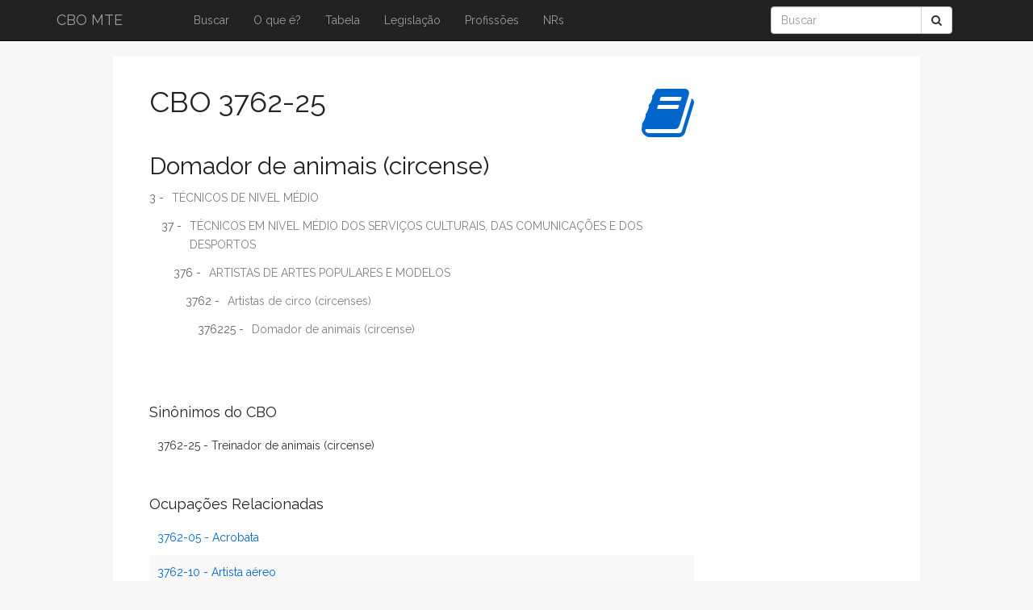

--- FILE ---
content_type: text/html; charset=utf-8
request_url: https://www.ocupacoes.com.br/cbo-mte/376225-domador-de-animais-circense
body_size: 8403
content:
<!DOCTYPE html>
<html>
<head>
  <title>CBO 376225 - Domador de animais (circense) - Classificação Brasileira de Ocupações</title>
  <meta name="viewport" content="width=device-width, initial-scale=1.0">
  <link href="https://fonts.googleapis.com/css?family=Raleway:100,100i,200,200i,300,300i,400,400i,500,500i,600,600i,700,700i,800,800i,900,900i" rel="stylesheet">
  <link rel="stylesheet" media="all" href="/assets/application-e54d6d319ce0d63ab8fa4889b3e38e52c55b4e89eda705dd1a3c6afe64cb61e6.css" data-turbolinks-track="true" />  
  <script src="/assets/application-2b486443636a7b25be50277d0cfec363c63139992ca63ee049bb664f6607da07.js" data-turbolinks-track="true"></script>
  <meta name="csrf-param" content="authenticity_token" />
<meta name="csrf-token" content="3oEUkLUzye/RjzFT9iSQf4x4DRktie6YSDWteeGCTt58gSxWubUISRbM//WMxRLRi+tbp/+xNU3Kch39aeCgLw==" />
  <title>CBO MTE | CBO 376225 - Domador de animais (circense) - Classificação</title>
<meta name="description" content="Tudo sobre a CBO 376225 Domador de animais (circense) de acordo com a tabela da Classificação Brasileira de Ocupações">
<meta name="keywords" content="cbo, cbo 2002, cbo 2014, cbo 2015, tabela cbo, cbo, mte, cbo mte">
</head>
<body>

	<header>
	  	<nav class="navbar navbar-inverse navbar-fixed-top">
	      <div class="container">
	        <div class="navbar-header">
	          <button type="button" class="navbar-toggle collapsed" data-toggle="collapse" data-target="#navbar" aria-expanded="false" aria-controls="navbar">
	            <span class="sr-only">Toggle navigation</span>
	            <span class="icon-bar"></span>
	            <span class="icon-bar"></span>
	            <span class="icon-bar"></span>
	          </button>
	          <a class="navbar-brand" alt="Classificação Brasileira de Ocupação" title="Classificação Brasileira de Ocupação" href="/">CBO MTE</a>
	        </div>
	        
	        <div id="navbar" class="collapse navbar-collapse">
	          <ul class="nav navbar-nav">	            
	          	<li><a alt="Buscar CBO" href="/">Buscar</a></li>
							<li><a alt="O que é CBO" href="/o-que-e-cbo">O que é?</a></li>
	            <li><a alt="Tabela Completa da CBO" href="/tabela-completa-da-cbo">Tabela</a></li>
	            <li><a href="/legislacao">Legislação</a></li>
				<li><a alt="Professiões Regulamentadas" href="/profissoes_regulamentadas">Profissões</a></li>
				<li><a href="/nrs">NRs</a></li>
				
	          </ul>

	          <div class="col-sm-3 col-md-3 col-xs-1 pull-right">
		        <form class="navbar-form" role="search" action="/pesquisar">
			        <div class="input-group">
			            <input type="text" class="form-control" placeholder="Buscar" name="q" id="srch-term">
			            <div class="input-group-btn">
			                <button class="btn btn-default" type="submit"><i class="fa fa-search"></i></button>
			            </div>
			        </div>
		        </form>
		      </div>

	        </div><!--/.nav-collapse -->

	      </div>

	  </nav>
	</header>

	<div id="container-principal" class="container">
		<section class="starter-template col-md-9 col-xs-13 col-sm-13 main">
			<p id='notice'>

</p>
<div class='cbo_icon_title'>
<i base="square" class="fa fa-book fa-5x"></i>
</div>
<h1>
CBO
3762-25
</h1>
<h2>
Domador de animais (circense)
</h2>
<div class='cbo-tree'>
<div class='level-0'>
<a href="/cbo-mte/3-tecnicos-de-nivel-medio"><span class='level'>3 -</span>
<span class='full-description'>TÉCNICOS DE NIVEL MÉDIO</span>
</a></div>
<div class='level-1'>
<a href="/cbo-mte/37-tecnicos-em-nivel-medio-dos-servicos-culturais-das-comunicacoes-e-dos-desportos"><span class='level'>37 -</span>
<span class='full-description'>TÉCNICOS EM NIVEL MÉDIO DOS SERVIÇOS CULTURAIS, DAS COMUNICAÇÕES E DOS DESPORTOS</span>
</a></div>
<div class='level-2'>
<a href="/cbo-mte/376-artistas-de-artes-populares-e-modelos"><span class='level'>376 -</span>
<span class='full-description'>ARTISTAS DE ARTES POPULARES E MODELOS</span>
</a></div>
<div class='level-3'>
<a href="/cbo-mte/3762-artistas-de-circo-circenses"><span class='level'>3762 -</span>
<span class='full-description'>Artistas de circo (circenses)</span>
</a></div>
<div class='level-4'>
<a href="/cbo-mte/376225-domador-de-animais-circense"><span class='level'>376225 -</span>
<span class='full-description'>Domador de animais (circense)</span>
</a></div>
</div>
<br>
<h4>Sinônimos do CBO</h4>
<ul class='items'>
<li>
3762-25
-
Treinador de animais (circense)
</li>
</ul>
<h4>Ocupações Relacionadas</h4>
<ul class='items'>
<li>
<a href="/cbo-mte/376205-acrobata">3762-05
-
Acrobata
</a></li>
<li>
<a href="/cbo-mte/376210-artista-aereo">3762-10
-
Artista aéreo
</a></li>
<li>
<a href="/cbo-mte/376215-artista-de-circo-outros">3762-15
-
Artista de circo (outros)
</a></li>
<li>
<a href="/cbo-mte/376220-contorcionista">3762-20
-
Contorcionista
</a></li>
<li>
<a href="/cbo-mte/376230-equilibrista">3762-30
-
Equilibrista
</a></li>
<li>
<a href="/cbo-mte/376235-magico">3762-35
-
Mágico
</a></li>
<li>
<a href="/cbo-mte/376240-malabarista">3762-40
-
Malabarista
</a></li>
<li>
<a href="/cbo-mte/376245-palhaco">3762-45
-
Palhaço
</a></li>
<li>
<a href="/cbo-mte/376250-titeriteiro">3762-50
-
Titeriteiro
</a></li>
<li>
<a href="/cbo-mte/376255-trapezista">3762-55
-
Trapezista
</a></li>
</ul>
<h2>Descrição Sumária</h2>
Realizam, sozinhos ou em grupos, diversos tipos de representações, em um espetáculopúblico (circo, teatro, rua, estúdio de televisão). criam números e os apresentam emcena, a partir de técnicas corporais (acrobacia, equilibrismo, malabarismo, ilusionismo,comédia, canto, dança, pantomima) ou de técnicas de adestramento de animais.
<h2>Formação e Experiência</h2>
Essas ocupações são exercidas por pessoas que desenvolveram habilidades circenses.a formação inicia-se desde a mais tenra idade, quando as crianças vão aprendendo umpouco de cada arte, em circos de lona, organizados em torno de tradicionais famíliascircenses. há, em menor número, artistas formados em circos-escolas ou cursos deartes circences. os espetáculos circenses também são apresentados em teatro, tv, ruaou outros espaços alternativos. pode-se demandar aprendizagem profissional para a(s)ocupação(ões) elencada(s) nesta família ocupacional, exceto os casos previstos no art.10 do decreto 5.598/2005.
<h2>Condições Gerais de Exercício</h2>
O trabalho é exercido em ambientes fechados como lonas de circo, teatro, estúdios detv, também a céu aberto e em veículos, por meio de trabalho assalariado ou autônomoou pelos proprietários dos circos, em trabalho itinerante, com rodízio de turnos, deforma individual e coletiva, sob supervisão permanente. é comum o trabalhador exercermais de uma ocupação, que são definidas pelo conjunto de habilidades: acrobata - fazvariações de saltos no chão; aéreo - usa várias técnicas de movimento e equilíbriono ar; contorcionista - faz movimentos de torção e contorção do corpo; domador deanimais - treina e apresenta o animal; equilibrista - equilibra objetos, pessoas e a simesmo; mágico - faz aparecer, desaparecer, mover objetos, pessoas, animais, utilizan

<br>
<br>
<div class='small right'>
Fonte: mtecbo.gov.br
</div>
<br>
<br>
<a href="/cbo-mte/3762-artistas-de-circo-circenses">Voltar
</a><br>
<br>

		</section>		

		<aside>
			<div id="vertical-ad" >

				
				<script async src="//pagead2.googlesyndication.com/pagead/js/adsbygoogle.js"></script>
				<!-- ocupacoes-vertical -->
				<ins class="adsbygoogle"
					style="display:inline-block;width:160px;height:600px"
					data-ad-client="ca-pub-3335809492735730"
					data-ad-slot="8140287973"></ins>
				<script>
				(adsbygoogle = window.adsbygoogle || []).push({});
				</script>

				<br/>
				<br/>

			</div>
		</aside>
	</div>

	<footer class="footer">
      <div class="container">
        <p class="text-muted">	        	
	        <small>
	        	Para informações oficiais consulte o <a href="http://www.mtecbo.gov.br" target="_blank">MTE - Ministério do Trabalho e Emprego</a> e <a href="https://cnae.ibge.gov.br
" target="_blank">IBGE</a>
          </small>
          |
          <small>
            <a alt="Política de Privacidade" href="/politica_privacidade">Política de Privacidade</a>
          </small>
        </p>
      </div>
</footer>

<script>
  (function(i,s,o,g,r,a,m){i['GoogleAnalyticsObject']=r;i[r]=i[r]||function(){
  (i[r].q=i[r].q||[]).push(arguments)},i[r].l=1*new Date();a=s.createElement(o),
  m=s.getElementsByTagName(o)[0];a.async=1;a.src=g;m.parentNode.insertBefore(a,m)
  })(window,document,'script','//www.google-analytics.com/analytics.js','ga');

  ga('create', 'UA-12084698-10', 'auto');
  ga('send', 'pageview');

</script>

	 
</body>
</html>


--- FILE ---
content_type: text/html; charset=utf-8
request_url: https://www.google.com/recaptcha/api2/aframe
body_size: 269
content:
<!DOCTYPE HTML><html><head><meta http-equiv="content-type" content="text/html; charset=UTF-8"></head><body><script nonce="i-YE5GW260oB9VjjJUkS_Q">/** Anti-fraud and anti-abuse applications only. See google.com/recaptcha */ try{var clients={'sodar':'https://pagead2.googlesyndication.com/pagead/sodar?'};window.addEventListener("message",function(a){try{if(a.source===window.parent){var b=JSON.parse(a.data);var c=clients[b['id']];if(c){var d=document.createElement('img');d.src=c+b['params']+'&rc='+(localStorage.getItem("rc::a")?sessionStorage.getItem("rc::b"):"");window.document.body.appendChild(d);sessionStorage.setItem("rc::e",parseInt(sessionStorage.getItem("rc::e")||0)+1);localStorage.setItem("rc::h",'1768875112782');}}}catch(b){}});window.parent.postMessage("_grecaptcha_ready", "*");}catch(b){}</script></body></html>